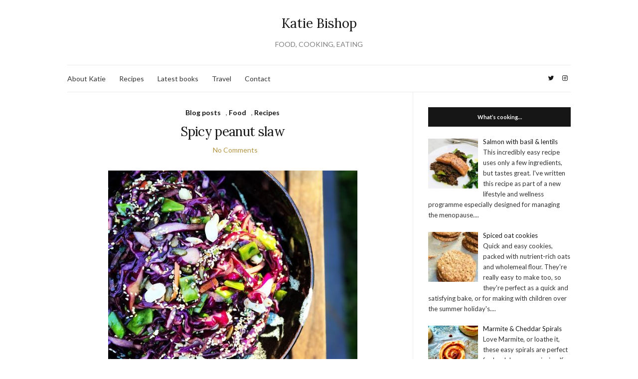

--- FILE ---
content_type: text/html; charset=UTF-8
request_url: https://katiebishop.co.uk/tag/easyvegetarianrecipes/
body_size: 33200
content:
<!doctype html>
<html lang="en-US">
<head>
	<meta charset="UTF-8">
	<meta name="viewport" content="width=device-width, initial-scale=1">
	<link rel="profile" href="http://gmpg.org/xfn/11">
	<link rel="pingback" href="https://katiebishop.co.uk/xmlrpc.php">

	<title>easyvegetarianrecipes &#8211; Katie Bishop</title>
<meta name='robots' content='max-image-preview:large' />
	<style>img:is([sizes="auto" i], [sizes^="auto," i]) { contain-intrinsic-size: 3000px 1500px }</style>
	<link rel='dns-prefetch' href='//cdn.jsdelivr.net' />
<link rel="alternate" type="application/rss+xml" title="Katie Bishop &raquo; Feed" href="https://katiebishop.co.uk/feed/" />
<link rel="alternate" type="application/rss+xml" title="Katie Bishop &raquo; easyvegetarianrecipes Tag Feed" href="https://katiebishop.co.uk/tag/easyvegetarianrecipes/feed/" />
<script type="text/javascript">
/* <![CDATA[ */
window._wpemojiSettings = {"baseUrl":"https:\/\/s.w.org\/images\/core\/emoji\/15.0.3\/72x72\/","ext":".png","svgUrl":"https:\/\/s.w.org\/images\/core\/emoji\/15.0.3\/svg\/","svgExt":".svg","source":{"concatemoji":"https:\/\/katiebishop.co.uk\/wp-includes\/js\/wp-emoji-release.min.js?ver=6.7.4"}};
/*! This file is auto-generated */
!function(i,n){var o,s,e;function c(e){try{var t={supportTests:e,timestamp:(new Date).valueOf()};sessionStorage.setItem(o,JSON.stringify(t))}catch(e){}}function p(e,t,n){e.clearRect(0,0,e.canvas.width,e.canvas.height),e.fillText(t,0,0);var t=new Uint32Array(e.getImageData(0,0,e.canvas.width,e.canvas.height).data),r=(e.clearRect(0,0,e.canvas.width,e.canvas.height),e.fillText(n,0,0),new Uint32Array(e.getImageData(0,0,e.canvas.width,e.canvas.height).data));return t.every(function(e,t){return e===r[t]})}function u(e,t,n){switch(t){case"flag":return n(e,"\ud83c\udff3\ufe0f\u200d\u26a7\ufe0f","\ud83c\udff3\ufe0f\u200b\u26a7\ufe0f")?!1:!n(e,"\ud83c\uddfa\ud83c\uddf3","\ud83c\uddfa\u200b\ud83c\uddf3")&&!n(e,"\ud83c\udff4\udb40\udc67\udb40\udc62\udb40\udc65\udb40\udc6e\udb40\udc67\udb40\udc7f","\ud83c\udff4\u200b\udb40\udc67\u200b\udb40\udc62\u200b\udb40\udc65\u200b\udb40\udc6e\u200b\udb40\udc67\u200b\udb40\udc7f");case"emoji":return!n(e,"\ud83d\udc26\u200d\u2b1b","\ud83d\udc26\u200b\u2b1b")}return!1}function f(e,t,n){var r="undefined"!=typeof WorkerGlobalScope&&self instanceof WorkerGlobalScope?new OffscreenCanvas(300,150):i.createElement("canvas"),a=r.getContext("2d",{willReadFrequently:!0}),o=(a.textBaseline="top",a.font="600 32px Arial",{});return e.forEach(function(e){o[e]=t(a,e,n)}),o}function t(e){var t=i.createElement("script");t.src=e,t.defer=!0,i.head.appendChild(t)}"undefined"!=typeof Promise&&(o="wpEmojiSettingsSupports",s=["flag","emoji"],n.supports={everything:!0,everythingExceptFlag:!0},e=new Promise(function(e){i.addEventListener("DOMContentLoaded",e,{once:!0})}),new Promise(function(t){var n=function(){try{var e=JSON.parse(sessionStorage.getItem(o));if("object"==typeof e&&"number"==typeof e.timestamp&&(new Date).valueOf()<e.timestamp+604800&&"object"==typeof e.supportTests)return e.supportTests}catch(e){}return null}();if(!n){if("undefined"!=typeof Worker&&"undefined"!=typeof OffscreenCanvas&&"undefined"!=typeof URL&&URL.createObjectURL&&"undefined"!=typeof Blob)try{var e="postMessage("+f.toString()+"("+[JSON.stringify(s),u.toString(),p.toString()].join(",")+"));",r=new Blob([e],{type:"text/javascript"}),a=new Worker(URL.createObjectURL(r),{name:"wpTestEmojiSupports"});return void(a.onmessage=function(e){c(n=e.data),a.terminate(),t(n)})}catch(e){}c(n=f(s,u,p))}t(n)}).then(function(e){for(var t in e)n.supports[t]=e[t],n.supports.everything=n.supports.everything&&n.supports[t],"flag"!==t&&(n.supports.everythingExceptFlag=n.supports.everythingExceptFlag&&n.supports[t]);n.supports.everythingExceptFlag=n.supports.everythingExceptFlag&&!n.supports.flag,n.DOMReady=!1,n.readyCallback=function(){n.DOMReady=!0}}).then(function(){return e}).then(function(){var e;n.supports.everything||(n.readyCallback(),(e=n.source||{}).concatemoji?t(e.concatemoji):e.wpemoji&&e.twemoji&&(t(e.twemoji),t(e.wpemoji)))}))}((window,document),window._wpemojiSettings);
/* ]]> */
</script>
<style id='wp-emoji-styles-inline-css' type='text/css'>

	img.wp-smiley, img.emoji {
		display: inline !important;
		border: none !important;
		box-shadow: none !important;
		height: 1em !important;
		width: 1em !important;
		margin: 0 0.07em !important;
		vertical-align: -0.1em !important;
		background: none !important;
		padding: 0 !important;
	}
</style>
<link rel='stylesheet' id='wp-block-library-css' href='https://katiebishop.co.uk/wp-includes/css/dist/block-library/style.min.css?ver=6.7.4' type='text/css' media='all' />
<style id='classic-theme-styles-inline-css' type='text/css'>
/*! This file is auto-generated */
.wp-block-button__link{color:#fff;background-color:#32373c;border-radius:9999px;box-shadow:none;text-decoration:none;padding:calc(.667em + 2px) calc(1.333em + 2px);font-size:1.125em}.wp-block-file__button{background:#32373c;color:#fff;text-decoration:none}
</style>
<style id='global-styles-inline-css' type='text/css'>
:root{--wp--preset--aspect-ratio--square: 1;--wp--preset--aspect-ratio--4-3: 4/3;--wp--preset--aspect-ratio--3-4: 3/4;--wp--preset--aspect-ratio--3-2: 3/2;--wp--preset--aspect-ratio--2-3: 2/3;--wp--preset--aspect-ratio--16-9: 16/9;--wp--preset--aspect-ratio--9-16: 9/16;--wp--preset--color--black: #000000;--wp--preset--color--cyan-bluish-gray: #abb8c3;--wp--preset--color--white: #ffffff;--wp--preset--color--pale-pink: #f78da7;--wp--preset--color--vivid-red: #cf2e2e;--wp--preset--color--luminous-vivid-orange: #ff6900;--wp--preset--color--luminous-vivid-amber: #fcb900;--wp--preset--color--light-green-cyan: #7bdcb5;--wp--preset--color--vivid-green-cyan: #00d084;--wp--preset--color--pale-cyan-blue: #8ed1fc;--wp--preset--color--vivid-cyan-blue: #0693e3;--wp--preset--color--vivid-purple: #9b51e0;--wp--preset--gradient--vivid-cyan-blue-to-vivid-purple: linear-gradient(135deg,rgba(6,147,227,1) 0%,rgb(155,81,224) 100%);--wp--preset--gradient--light-green-cyan-to-vivid-green-cyan: linear-gradient(135deg,rgb(122,220,180) 0%,rgb(0,208,130) 100%);--wp--preset--gradient--luminous-vivid-amber-to-luminous-vivid-orange: linear-gradient(135deg,rgba(252,185,0,1) 0%,rgba(255,105,0,1) 100%);--wp--preset--gradient--luminous-vivid-orange-to-vivid-red: linear-gradient(135deg,rgba(255,105,0,1) 0%,rgb(207,46,46) 100%);--wp--preset--gradient--very-light-gray-to-cyan-bluish-gray: linear-gradient(135deg,rgb(238,238,238) 0%,rgb(169,184,195) 100%);--wp--preset--gradient--cool-to-warm-spectrum: linear-gradient(135deg,rgb(74,234,220) 0%,rgb(151,120,209) 20%,rgb(207,42,186) 40%,rgb(238,44,130) 60%,rgb(251,105,98) 80%,rgb(254,248,76) 100%);--wp--preset--gradient--blush-light-purple: linear-gradient(135deg,rgb(255,206,236) 0%,rgb(152,150,240) 100%);--wp--preset--gradient--blush-bordeaux: linear-gradient(135deg,rgb(254,205,165) 0%,rgb(254,45,45) 50%,rgb(107,0,62) 100%);--wp--preset--gradient--luminous-dusk: linear-gradient(135deg,rgb(255,203,112) 0%,rgb(199,81,192) 50%,rgb(65,88,208) 100%);--wp--preset--gradient--pale-ocean: linear-gradient(135deg,rgb(255,245,203) 0%,rgb(182,227,212) 50%,rgb(51,167,181) 100%);--wp--preset--gradient--electric-grass: linear-gradient(135deg,rgb(202,248,128) 0%,rgb(113,206,126) 100%);--wp--preset--gradient--midnight: linear-gradient(135deg,rgb(2,3,129) 0%,rgb(40,116,252) 100%);--wp--preset--font-size--small: 13px;--wp--preset--font-size--medium: 20px;--wp--preset--font-size--large: 36px;--wp--preset--font-size--x-large: 42px;--wp--preset--spacing--20: 0.44rem;--wp--preset--spacing--30: 0.67rem;--wp--preset--spacing--40: 1rem;--wp--preset--spacing--50: 1.5rem;--wp--preset--spacing--60: 2.25rem;--wp--preset--spacing--70: 3.38rem;--wp--preset--spacing--80: 5.06rem;--wp--preset--shadow--natural: 6px 6px 9px rgba(0, 0, 0, 0.2);--wp--preset--shadow--deep: 12px 12px 50px rgba(0, 0, 0, 0.4);--wp--preset--shadow--sharp: 6px 6px 0px rgba(0, 0, 0, 0.2);--wp--preset--shadow--outlined: 6px 6px 0px -3px rgba(255, 255, 255, 1), 6px 6px rgba(0, 0, 0, 1);--wp--preset--shadow--crisp: 6px 6px 0px rgba(0, 0, 0, 1);}:where(.is-layout-flex){gap: 0.5em;}:where(.is-layout-grid){gap: 0.5em;}body .is-layout-flex{display: flex;}.is-layout-flex{flex-wrap: wrap;align-items: center;}.is-layout-flex > :is(*, div){margin: 0;}body .is-layout-grid{display: grid;}.is-layout-grid > :is(*, div){margin: 0;}:where(.wp-block-columns.is-layout-flex){gap: 2em;}:where(.wp-block-columns.is-layout-grid){gap: 2em;}:where(.wp-block-post-template.is-layout-flex){gap: 1.25em;}:where(.wp-block-post-template.is-layout-grid){gap: 1.25em;}.has-black-color{color: var(--wp--preset--color--black) !important;}.has-cyan-bluish-gray-color{color: var(--wp--preset--color--cyan-bluish-gray) !important;}.has-white-color{color: var(--wp--preset--color--white) !important;}.has-pale-pink-color{color: var(--wp--preset--color--pale-pink) !important;}.has-vivid-red-color{color: var(--wp--preset--color--vivid-red) !important;}.has-luminous-vivid-orange-color{color: var(--wp--preset--color--luminous-vivid-orange) !important;}.has-luminous-vivid-amber-color{color: var(--wp--preset--color--luminous-vivid-amber) !important;}.has-light-green-cyan-color{color: var(--wp--preset--color--light-green-cyan) !important;}.has-vivid-green-cyan-color{color: var(--wp--preset--color--vivid-green-cyan) !important;}.has-pale-cyan-blue-color{color: var(--wp--preset--color--pale-cyan-blue) !important;}.has-vivid-cyan-blue-color{color: var(--wp--preset--color--vivid-cyan-blue) !important;}.has-vivid-purple-color{color: var(--wp--preset--color--vivid-purple) !important;}.has-black-background-color{background-color: var(--wp--preset--color--black) !important;}.has-cyan-bluish-gray-background-color{background-color: var(--wp--preset--color--cyan-bluish-gray) !important;}.has-white-background-color{background-color: var(--wp--preset--color--white) !important;}.has-pale-pink-background-color{background-color: var(--wp--preset--color--pale-pink) !important;}.has-vivid-red-background-color{background-color: var(--wp--preset--color--vivid-red) !important;}.has-luminous-vivid-orange-background-color{background-color: var(--wp--preset--color--luminous-vivid-orange) !important;}.has-luminous-vivid-amber-background-color{background-color: var(--wp--preset--color--luminous-vivid-amber) !important;}.has-light-green-cyan-background-color{background-color: var(--wp--preset--color--light-green-cyan) !important;}.has-vivid-green-cyan-background-color{background-color: var(--wp--preset--color--vivid-green-cyan) !important;}.has-pale-cyan-blue-background-color{background-color: var(--wp--preset--color--pale-cyan-blue) !important;}.has-vivid-cyan-blue-background-color{background-color: var(--wp--preset--color--vivid-cyan-blue) !important;}.has-vivid-purple-background-color{background-color: var(--wp--preset--color--vivid-purple) !important;}.has-black-border-color{border-color: var(--wp--preset--color--black) !important;}.has-cyan-bluish-gray-border-color{border-color: var(--wp--preset--color--cyan-bluish-gray) !important;}.has-white-border-color{border-color: var(--wp--preset--color--white) !important;}.has-pale-pink-border-color{border-color: var(--wp--preset--color--pale-pink) !important;}.has-vivid-red-border-color{border-color: var(--wp--preset--color--vivid-red) !important;}.has-luminous-vivid-orange-border-color{border-color: var(--wp--preset--color--luminous-vivid-orange) !important;}.has-luminous-vivid-amber-border-color{border-color: var(--wp--preset--color--luminous-vivid-amber) !important;}.has-light-green-cyan-border-color{border-color: var(--wp--preset--color--light-green-cyan) !important;}.has-vivid-green-cyan-border-color{border-color: var(--wp--preset--color--vivid-green-cyan) !important;}.has-pale-cyan-blue-border-color{border-color: var(--wp--preset--color--pale-cyan-blue) !important;}.has-vivid-cyan-blue-border-color{border-color: var(--wp--preset--color--vivid-cyan-blue) !important;}.has-vivid-purple-border-color{border-color: var(--wp--preset--color--vivid-purple) !important;}.has-vivid-cyan-blue-to-vivid-purple-gradient-background{background: var(--wp--preset--gradient--vivid-cyan-blue-to-vivid-purple) !important;}.has-light-green-cyan-to-vivid-green-cyan-gradient-background{background: var(--wp--preset--gradient--light-green-cyan-to-vivid-green-cyan) !important;}.has-luminous-vivid-amber-to-luminous-vivid-orange-gradient-background{background: var(--wp--preset--gradient--luminous-vivid-amber-to-luminous-vivid-orange) !important;}.has-luminous-vivid-orange-to-vivid-red-gradient-background{background: var(--wp--preset--gradient--luminous-vivid-orange-to-vivid-red) !important;}.has-very-light-gray-to-cyan-bluish-gray-gradient-background{background: var(--wp--preset--gradient--very-light-gray-to-cyan-bluish-gray) !important;}.has-cool-to-warm-spectrum-gradient-background{background: var(--wp--preset--gradient--cool-to-warm-spectrum) !important;}.has-blush-light-purple-gradient-background{background: var(--wp--preset--gradient--blush-light-purple) !important;}.has-blush-bordeaux-gradient-background{background: var(--wp--preset--gradient--blush-bordeaux) !important;}.has-luminous-dusk-gradient-background{background: var(--wp--preset--gradient--luminous-dusk) !important;}.has-pale-ocean-gradient-background{background: var(--wp--preset--gradient--pale-ocean) !important;}.has-electric-grass-gradient-background{background: var(--wp--preset--gradient--electric-grass) !important;}.has-midnight-gradient-background{background: var(--wp--preset--gradient--midnight) !important;}.has-small-font-size{font-size: var(--wp--preset--font-size--small) !important;}.has-medium-font-size{font-size: var(--wp--preset--font-size--medium) !important;}.has-large-font-size{font-size: var(--wp--preset--font-size--large) !important;}.has-x-large-font-size{font-size: var(--wp--preset--font-size--x-large) !important;}
:where(.wp-block-post-template.is-layout-flex){gap: 1.25em;}:where(.wp-block-post-template.is-layout-grid){gap: 1.25em;}
:where(.wp-block-columns.is-layout-flex){gap: 2em;}:where(.wp-block-columns.is-layout-grid){gap: 2em;}
:root :where(.wp-block-pullquote){font-size: 1.5em;line-height: 1.6;}
</style>
<link rel='preload' as='style' onload="this.rel='stylesheet'" id='olsen-light-google-font-css' href='https://fonts.googleapis.com/css?family=Lora%3A400%2C700%2C400italic%2C700italic%7CLato%3A400%2C400italic%2C700%2C700italic&#038;display=swap&#038;ver=6.7.4' type='text/css' media='all' />
<link rel='stylesheet' id='olsen-icons-css' href='https://katiebishop.co.uk/wp-content/themes/olsen-light/vendor/olsen-icons/css/olsen-icons.min.css?ver=1.7.1' type='text/css' media='all' />
<link rel='stylesheet' id='olsen-light-style-css' href='https://katiebishop.co.uk/wp-content/themes/olsen-light/style.min.css?ver=1.7.1' type='text/css' media='all' />
<link rel='stylesheet' id='recent-posts-widget-with-thumbnails-public-style-css' href='https://katiebishop.co.uk/wp-content/plugins/recent-posts-widget-with-thumbnails/public.css?ver=7.1.1' type='text/css' media='all' />
<link rel="https://api.w.org/" href="https://katiebishop.co.uk/wp-json/" /><link rel="alternate" title="JSON" type="application/json" href="https://katiebishop.co.uk/wp-json/wp/v2/tags/233" /><link rel="EditURI" type="application/rsd+xml" title="RSD" href="https://katiebishop.co.uk/xmlrpc.php?rsd" />
<meta name="generator" content="WordPress 6.7.4" />
<style type="text/css">			.site-logo img {
									padding-top: 3px;
													padding-bottom: 3px;
							}
			</style><style type="text/css">.recentcomments a{display:inline !important;padding:0 !important;margin:0 !important;}</style><link rel="icon" href="https://katiebishop.co.uk/wp-content/uploads/2016/11/cropped-Katie-Bishop-photo-32x32.jpg" sizes="32x32" />
<link rel="icon" href="https://katiebishop.co.uk/wp-content/uploads/2016/11/cropped-Katie-Bishop-photo-192x192.jpg" sizes="192x192" />
<link rel="apple-touch-icon" href="https://katiebishop.co.uk/wp-content/uploads/2016/11/cropped-Katie-Bishop-photo-180x180.jpg" />
<meta name="msapplication-TileImage" content="https://katiebishop.co.uk/wp-content/uploads/2016/11/cropped-Katie-Bishop-photo-270x270.jpg" />
</head>
<body class="archive tag tag-easyvegetarianrecipes tag-233" itemscope="itemscope" itemtype="http://schema.org/WebPage">
<div><a class="skip-link sr-only sr-only-focusable" href="#site-content">Skip to the content</a></div>

<div id="page">

	
	<div class="container">
		<div class="row">
			<div class="col-12">

				<header id="masthead" class="site-header group" role="banner" itemscope="itemscope" itemtype="http://schema.org/Organization">

					<div class="site-logo">
						<div itemprop="name">
							<a itemprop="url" href="https://katiebishop.co.uk">
																	Katie Bishop															</a>
						</div>

													<p class="tagline">FOOD, COOKING, EATING</p>
											</div><!-- /site-logo -->

					<div class="site-bar">
						<nav class="nav" role="navigation" itemscope="itemscope" itemtype="http://schema.org/SiteNavigationElement">
							<ul id="menu-main" class="navigation"><li id="menu-item-543" class="menu-item menu-item-type-post_type menu-item-object-page menu-item-home menu-item-543"><a href="https://katiebishop.co.uk/">About Katie</a></li>
<li id="menu-item-523" class="menu-item menu-item-type-post_type menu-item-object-page current_page_parent menu-item-523"><a href="https://katiebishop.co.uk/my-recipes/">Recipes</a></li>
<li id="menu-item-578" class="menu-item menu-item-type-post_type menu-item-object-page menu-item-578"><a href="https://katiebishop.co.uk/sample-page/">Latest books</a></li>
<li id="menu-item-583" class="menu-item menu-item-type-post_type menu-item-object-page menu-item-583"><a href="https://katiebishop.co.uk/travel/">Travel</a></li>
<li id="menu-item-427" class="menu-item menu-item-type-post_type menu-item-object-page menu-item-427"><a href="https://katiebishop.co.uk/contact/">Contact</a></li>
</ul>
							<a class="mobile-nav-trigger" href="#mobilemenu"><i class="olsen-icons olsen-icons-bars"></i> Menu</a>
						</nav>
												<div id="mobilemenu"></div>

						
							<div class="site-tools ">

										<ul class="socials">
			<li><a href="https://twitter.com/KTBishopcooks" target="_blank" rel="noopener"><i class="olsen-icons olsen-icons-twitter"></i></a></li><li><a href="https://www.instagram.com/ktbishopcooks/?hl=en" target="_blank" rel="noopener"><i class="olsen-icons olsen-icons-instagram"></i></a></li>					</ul>
		
								
							</div><!-- /site-tools -->
					</div><!-- /site-bar -->

				</header>

				
				<div id="site-content">


<div class="row">
	<div class="col-lg-8">
		<main id="content" class="entries-classic" role="main" itemprop="mainContentOfPage" itemscope="itemscope" itemtype="http://schema.org/Blog">

			<div class="row">
				<div id="inner-content" class="col-12">

					
					
													

		<article id="entry-712" class="entry  post-712 post type-post status-publish format-standard has-post-thumbnail hentry category-blog-posts category-food category-recipes tag-crunch tag-crunchy-slaw tag-crunchyslaw tag-easyrecipe tag-easyrecipes tag-easyslaw tag-easyvegetarianrecipes tag-ellycurshen tag-ellypear tag-ellypeargreen tag-green tag-meatfree tag-meatfree-recipes tag-peanut tag-peanuts tag-plantbased tag-pumpkin tag-pumpkinseeds tag-recipe tag-recipes tag-red-cabbage tag-redcabbagerecipe tag-sesame tag-sesame-oil tag-sesame-seeds tag-sesameoil tag-slaw tag-slawrecipe tag-soy tag-soyasauce tag-spicy tag-spicypeanut tag-spicypeanutslaw tag-sriracha tag-sugar-snaps tag-vegan tag-vegan-recipe tag-vegan-recipes tag-vegetarian tag-vegetarianrecipes tag-veggie" itemscope="itemscope" itemtype="http://schema.org/BlogPosting" itemprop="blogPost">
							<div class="entry-meta entry-meta-top">
					<p class="entry-categories">
						<a href="https://katiebishop.co.uk/category/blog-posts/" rel="category tag">Blog posts</a>, <a href="https://katiebishop.co.uk/category/food/" rel="category tag">Food</a>, <a href="https://katiebishop.co.uk/category/recipes/" rel="category tag">Recipes</a>					</p>
				</div>
			
			<h2 class="entry-title" itemprop="headline">
				<a href="https://katiebishop.co.uk/2020/04/20/spicy-peanut-slaw/">Spicy peanut slaw</a>
			</h2>

							<div class="entry-meta entry-meta-bottom">
					<time class="entry-date" itemprop="datePublished" datetime="2020-04-20T15:17:44+01:00"></time>
					<a href="https://katiebishop.co.uk/2020/04/20/spicy-peanut-slaw/#respond" class="entry-comments-no">No Comments</a>
				</div>
			
							<div class="entry-featured">
					<a href="https://katiebishop.co.uk/2020/04/20/spicy-peanut-slaw/">
						<img width="500" height="435" src="https://katiebishop.co.uk/wp-content/uploads/2020/04/Spicy-peanut-slaw-500x435.jpg" class="attachment-post-thumbnail size-post-thumbnail wp-post-image" alt="Spicy peanut slaw" itemprop="image" decoding="async" fetchpriority="high" />					</a>
				</div>
			
			<div class="entry-content" itemprop="text">
				
<h2 class="wp-block-heading">My version of a brilliant recipe from Elly Pear&#8217;s wonderful meat-free book &#8216;Green&#8217;.</h2>



<p>Prepare: 10-15 minutes<br>Serves: 4-6</p>



<p>For the slaw:<br>1 tbsp pumpkin seeds<br>2 tsp sesame seeds<br>2 tbsp unroasted, unsalted peanuts<br>1/2 small red cabbage, finely shredded<br>1 carrot, peeled and cut into fine matchsticks<br>1/2 small red onion, thinly sliced<br>A handful of mange tout or sugarsnap peas, cut into 1-2cm pieces<br><br>For the dressing:<br>2 tbsp dark soy sauce<br>2 tbsp sriracha chilli sauce<br>2 tbsp rice wine vinegar<br>2 tbsp sesame oil</p>



<ol class="wp-block-list"><li>Toast the seeds and nuts for the slaw in a dry frying pan over a medium heat, tossing often, until golden.</li><li>Mix the dressing ingredients together in a large bowl.  Add all the vegetables for the slaw and toss well.</li><li>Sprinkle over the seeds and nuts just before serving.</li></ol>
			</div>

			<div class="entry-utils group">
				<a href="https://katiebishop.co.uk/2020/04/20/spicy-peanut-slaw/" class="read-more">Continue Reading</a>

					<ul class="socials">
				<li><a href="https://www.facebook.com/sharer.php?u=https://katiebishop.co.uk/2020/04/20/spicy-peanut-slaw/" target="_blank" rel="noopener" class="social-icon"><i class="olsen-icons olsen-icons-facebook"></i></a></li>
		<li><a href="https://twitter.com/share?url=https://katiebishop.co.uk/2020/04/20/spicy-peanut-slaw/" target="_blank" rel="noopener" class="social-icon"><i class="olsen-icons olsen-icons-twitter"></i></a></li>
		<li><a href="https://www.linkedin.com/shareArticle?mini=true&#038;url=https%3A%2F%2Fkatiebishop.co.uk%2F2020%2F04%2F20%2Fspicy-peanut-slaw%2F" target="_blank" rel="noopener" class="social-icon"><i class="olsen-icons olsen-icons-linkedin"></i></a></li>
					<li><a href="https://pinterest.com/pin/create/bookmarklet/?url=https://katiebishop.co.uk/2020/04/20/spicy-peanut-slaw/&#038;description=Spicy%20peanut%20slaw&#038;media=https://katiebishop.co.uk/wp-content/uploads/2020/04/Spicy-peanut-slaw.jpg" target="_blank" rel="noopener" class="social-icon"><i class="olsen-icons olsen-icons-pinterest"></i></a></li>
			</ul>
			</div>

					</article>

						
					
				</div>
			</div>

					</main>
	</div>

	<div class="col-lg-4">
		<div class="sidebar sidebar-right" role="complementary" itemtype="http://schema.org/WPSideBar" itemscope="itemscope">
	<aside id="recent-posts-widget-with-thumbnails-2" class="widget group recent-posts-widget-with-thumbnails">
<div id="rpwwt-recent-posts-widget-with-thumbnails-2" class="rpwwt-widget">
<h3 class="widget-title">What&#8217;s cooking&#8230;</h3>
	<ul>
		<li class="rpwwt-sticky"><a href="https://katiebishop.co.uk/2021/09/17/salmon-with-basil-and-lentils/" target="_blank"><img width="100" height="100" src="https://katiebishop.co.uk/wp-content/uploads/2021/09/salmon-with-lentils-basil-1-100x100.jpg" class="attachment-ci_featgal_small_thumb size-ci_featgal_small_thumb wp-post-image" alt="Salmon with lentil and basil" decoding="async" loading="lazy" srcset="https://katiebishop.co.uk/wp-content/uploads/2021/09/salmon-with-lentils-basil-1-100x100.jpg 100w, https://katiebishop.co.uk/wp-content/uploads/2021/09/salmon-with-lentils-basil-1-150x150.jpg 150w, https://katiebishop.co.uk/wp-content/uploads/2021/09/salmon-with-lentils-basil-1-200x200.jpg 200w" sizes="auto, (max-width: 100px) 100vw, 100px" /><span class="rpwwt-post-title">Salmon with basil &#038; lentils</span></a><div class="rpwwt-post-excerpt">This incredibly easy recipe uses only a few ingredients, but tastes great.  I've written this recipe as part of a new lifestyle and wellness programme especially designed for managing the menopause.<span class="rpwwt-post-excerpt-more">...</span></div></li>
		<li class="rpwwt-sticky"><a href="https://katiebishop.co.uk/2021/07/12/spiced-oat-cookies/" target="_blank"><img width="100" height="100" src="https://katiebishop.co.uk/wp-content/uploads/2021/07/Oat-cookies-100x100.jpg" class="attachment-ci_featgal_small_thumb size-ci_featgal_small_thumb wp-post-image" alt="Spiced oat cookies" decoding="async" loading="lazy" srcset="https://katiebishop.co.uk/wp-content/uploads/2021/07/Oat-cookies-100x100.jpg 100w, https://katiebishop.co.uk/wp-content/uploads/2021/07/Oat-cookies-150x150.jpg 150w, https://katiebishop.co.uk/wp-content/uploads/2021/07/Oat-cookies-200x200.jpg 200w" sizes="auto, (max-width: 100px) 100vw, 100px" /><span class="rpwwt-post-title">Spiced oat cookies</span></a><div class="rpwwt-post-excerpt">Quick and easy cookies, packed with nutrient-rich oats and wholemeal flour.  They're really easy to make too, so they're perfect as a quick and satisfying bake, or for making with children over the summer holiday's.<span class="rpwwt-post-excerpt-more">...</span></div></li>
		<li class="rpwwt-sticky"><a href="https://katiebishop.co.uk/2021/03/25/marmite-cheddar-spirals/" target="_blank"><img width="100" height="100" src="https://katiebishop.co.uk/wp-content/uploads/2021/03/IMG_0075-100x100.jpg" class="attachment-ci_featgal_small_thumb size-ci_featgal_small_thumb wp-post-image" alt="Marmite and Cheddar spirals" decoding="async" loading="lazy" srcset="https://katiebishop.co.uk/wp-content/uploads/2021/03/IMG_0075-100x100.jpg 100w, https://katiebishop.co.uk/wp-content/uploads/2021/03/IMG_0075-150x150.jpg 150w, https://katiebishop.co.uk/wp-content/uploads/2021/03/IMG_0075-200x200.jpg 200w" sizes="auto, (max-width: 100px) 100vw, 100px" /><span class="rpwwt-post-title">Marmite &#038; Cheddar Spirals</span></a><div class="rpwwt-post-excerpt">Love Marmite, or loathe it, these easy spirals are perfect for lunch boxes or picnics.  If you really can't stand Marmite, then leave it out and use only your favourite cheese; or try spreading with pesto or 'nduja instead. <span class="rpwwt-post-excerpt-more">...</span></div></li>
	</ul>
</div><!-- .rpwwt-widget -->
</aside><aside id="ci-socials-4" class="widget group widget_ci-socials"><h3 class="widget-title">Elsewhere&#8230;.</h3>		<ul class="socials">
			<li><a href="https://twitter.com/KTBishopcooks" target="_blank" rel="noopener"><i class="olsen-icons olsen-icons-twitter"></i></a></li><li><a href="https://www.instagram.com/ktbishopcooks/?hl=en" target="_blank" rel="noopener"><i class="olsen-icons olsen-icons-instagram"></i></a></li>					</ul>
		</aside><aside id="search-2" class="widget group widget_search"><form action="https://katiebishop.co.uk/" class="searchform" method="get" role="search">
	<div>
		<label class="screen-reader-text">Search for:</label>
		<input type="text" placeholder="Search" name="s" value="">
		<button class="searchsubmit" type="submit"><i class="olsen-icons olsen-icons-search"></i><span class="screen-reader-text">Search</span></button>
	</div>
</form>
</aside><aside id="archives-2" class="widget group widget_archive"><h3 class="widget-title">Archives</h3>
			<ul>
					<li><a href='https://katiebishop.co.uk/2021/09/'>September 2021</a></li>
	<li><a href='https://katiebishop.co.uk/2021/07/'>July 2021</a></li>
	<li><a href='https://katiebishop.co.uk/2021/03/'>March 2021</a></li>
	<li><a href='https://katiebishop.co.uk/2021/02/'>February 2021</a></li>
	<li><a href='https://katiebishop.co.uk/2021/01/'>January 2021</a></li>
	<li><a href='https://katiebishop.co.uk/2020/09/'>September 2020</a></li>
	<li><a href='https://katiebishop.co.uk/2020/05/'>May 2020</a></li>
	<li><a href='https://katiebishop.co.uk/2020/04/'>April 2020</a></li>
	<li><a href='https://katiebishop.co.uk/2019/03/'>March 2019</a></li>
	<li><a href='https://katiebishop.co.uk/2017/04/'>April 2017</a></li>
	<li><a href='https://katiebishop.co.uk/2017/03/'>March 2017</a></li>
	<li><a href='https://katiebishop.co.uk/2017/01/'>January 2017</a></li>
			</ul>

			</aside><aside id="categories-2" class="widget group widget_categories"><h3 class="widget-title">Categories</h3>
			<ul>
					<li class="cat-item cat-item-3"><a href="https://katiebishop.co.uk/category/blog-posts/">Blog posts</a>
</li>
	<li class="cat-item cat-item-27"><a href="https://katiebishop.co.uk/category/food/">Food</a>
</li>
	<li class="cat-item cat-item-1"><a href="https://katiebishop.co.uk/category/recipes/recipe/">Recipe</a>
</li>
	<li class="cat-item cat-item-2"><a href="https://katiebishop.co.uk/category/recipes/">Recipes</a>
</li>
	<li class="cat-item cat-item-8"><a href="https://katiebishop.co.uk/category/tips/">Tips</a>
</li>
	<li class="cat-item cat-item-9"><a href="https://katiebishop.co.uk/category/travel/">Travel</a>
</li>
	<li class="cat-item cat-item-314"><a href="https://katiebishop.co.uk/category/wine/">Wine</a>
</li>
			</ul>

			</aside></div><!-- /sidebar -->
	</div>

</div><!-- /row -->

				</div><!-- /site-content -->

				<footer id="footer">

																	<div class="row">
							<div class="col-12">
								<div class="footer-widget-area" data-auto="1" data-speed="300">
									<aside id="ci-socials-3" class="widget group widget_ci-socials">		<ul class="socials">
			<li><a href="https://twitter.com/KTBishopcooks" target="_blank" rel="noopener"><i class="olsen-icons olsen-icons-twitter"></i></a></li><li><a href="https://www.instagram.com/ktbishopcooks/?hl=en" target="_blank" rel="noopener"><i class="olsen-icons olsen-icons-instagram"></i></a></li>					</ul>
		</aside>								</div>
							</div>
						</div>
					
					<div class="site-bar">
						<nav class="nav">
							<ul class="navigation">
<li class="page_item page-item-539"><a href="https://katiebishop.co.uk/">About Katie</a></li>
<li class="page_item page-item-269"><a href="https://katiebishop.co.uk/contact/">Contact</a></li>
<li class="page_item page-item-2"><a href="https://katiebishop.co.uk/sample-page/">Latest books</a></li>
<li class="page_item page-item-520 current_page_parent"><a href="https://katiebishop.co.uk/my-recipes/">Recipes</a></li>
<li class="page_item page-item-579 page_item_has_children"><a href="https://katiebishop.co.uk/travel/">Travel</a></li>
</ul>
						</nav>

													<div class="site-tools">
										<ul class="socials">
			<li><a href="https://twitter.com/KTBishopcooks" target="_blank" rel="noopener"><i class="olsen-icons olsen-icons-twitter"></i></a></li><li><a href="https://www.instagram.com/ktbishopcooks/?hl=en" target="_blank" rel="noopener"><i class="olsen-icons olsen-icons-instagram"></i></a></li>					</ul>
									</div><!-- /site-tools -->
											</div><!-- /site-bar -->
					<div class="site-logo">
						<h3>
							<a href="https://katiebishop.co.uk">
																	Katie Bishop															</a>
						</h3>

											</div><!-- /site-logo -->
				</footer><!-- /footer -->
			</div><!-- /col-md-12 -->
		</div><!-- /row -->
	</div><!-- /container -->
</div><!-- #page -->

<div class="navigation-mobile-wrap">
	<a href="#nav-dismiss" class="navigation-mobile-dismiss">
		Close Menu	</a>
	<ul class="navigation-mobile"></ul>
</div>

<script type="text/javascript" src="https://katiebishop.co.uk/wp-content/plugins/instashow-lite/assets/instashow-lite/dist/jquery.instashow-lite.packaged.js?ver=1.4.3" id="instashow-lite-js"></script>
<script type="text/javascript" src="https://katiebishop.co.uk/wp-content/themes/olsen-light/js/scripts.min.js?ver=1.7.1" id="olsen-light-front-scripts-js"></script>
<script type="text/javascript" id="wp_slimstat-js-extra">
/* <![CDATA[ */
var SlimStatParams = {"transport":"ajax","ajaxurl_rest":"https:\/\/katiebishop.co.uk\/wp-json\/slimstat\/v1\/hit","ajaxurl_ajax":"https:\/\/katiebishop.co.uk\/wp-admin\/admin-ajax.php","ajaxurl_adblock":"https:\/\/katiebishop.co.uk\/request\/914ecaeee4a9d801668340d32719b430\/","ajaxurl":"https:\/\/katiebishop.co.uk\/wp-admin\/admin-ajax.php","baseurl":"\/","dnt":"noslimstat,ab-item","ci":"YToyOntzOjEyOiJjb250ZW50X3R5cGUiO3M6MzoidGFnIjtzOjg6ImNhdGVnb3J5IjtpOjIyODt9.c2b8c9e1be2325b83088003eb1293eba","wp_rest_nonce":"e70df6b646"};
/* ]]> */
</script>
<script defer type="text/javascript" src="https://cdn.jsdelivr.net/wp/wp-slimstat/tags/5.3.5/wp-slimstat.min.js" id="wp_slimstat-js"></script>

</body>
</html>


--- FILE ---
content_type: text/html; charset=UTF-8
request_url: https://katiebishop.co.uk/wp-admin/admin-ajax.php
body_size: 185
content:
26613.f1c100096e95745c7f9cc9027f3a25ef